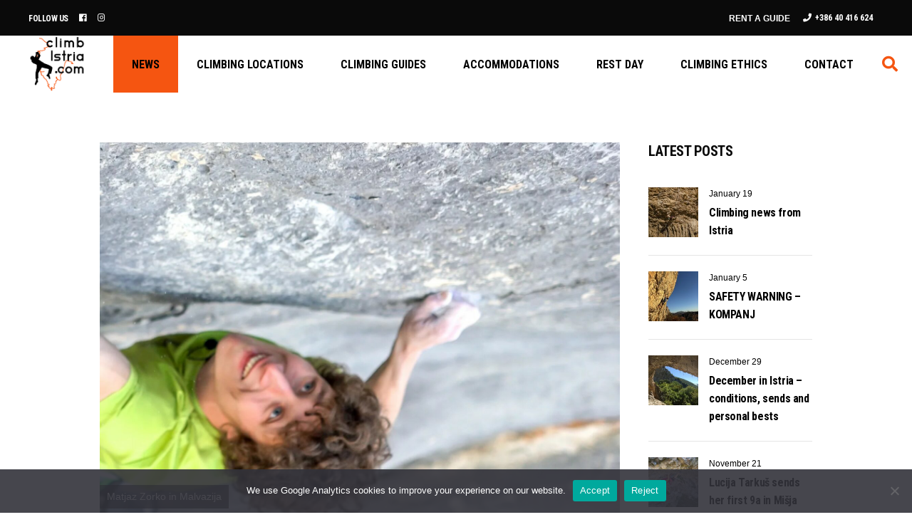

--- FILE ---
content_type: text/html; charset=UTF-8
request_url: https://climbistria.com/notable-ascents-in-istrias-climbing-scene/
body_size: 17196
content:
<!DOCTYPE html>
<html lang="en-US">
<head>
	
		<meta charset="UTF-8"/>
		<link rel="profile" href="http://gmpg.org/xfn/11"/>
		
				<meta name="viewport" content="width=device-width,initial-scale=1,user-scalable=yes">
		<meta name='robots' content='index, follow, max-image-preview:large, max-snippet:-1, max-video-preview:-1' />

	<!-- This site is optimized with the Yoast SEO plugin v20.12 - https://yoast.com/wordpress/plugins/seo/ -->
	<title>Notable ascents in Istria&#039;s climbing scene - Climb Istria</title>
	<meta name="description" content="Matjaž Zorko is a Slovenian climber who made the 4th ascent of the difficult Malvazija (8c+) route in Dvigrad, in Croatian part of Istria." />
	<link rel="canonical" href="https://climbistria.com/notable-ascents-in-istrias-climbing-scene/" />
	<meta property="og:locale" content="en_US" />
	<meta property="og:type" content="article" />
	<meta property="og:title" content="Notable ascents in Istria&#039;s climbing scene - Climb Istria" />
	<meta property="og:description" content="Matjaž Zorko is a Slovenian climber who made the 4th ascent of the difficult Malvazija (8c+) route in Dvigrad, in Croatian part of Istria." />
	<meta property="og:url" content="https://climbistria.com/notable-ascents-in-istrias-climbing-scene/" />
	<meta property="og:site_name" content="Climb Istria" />
	<meta property="article:author" content="https://www.facebook.com/climbistria" />
	<meta property="article:published_time" content="2023-03-22T11:04:41+00:00" />
	<meta property="article:modified_time" content="2023-06-13T08:00:06+00:00" />
	<meta property="og:image" content="https://climbistria.com/wp-content/uploads/2023/04/Matjaz-Zorko.jpg" />
	<meta property="og:image:width" content="2000" />
	<meta property="og:image:height" content="1500" />
	<meta property="og:image:type" content="image/jpeg" />
	<meta name="author" content="Klemen Vodlan" />
	<meta name="twitter:label1" content="Written by" />
	<meta name="twitter:data1" content="Klemen Vodlan" />
	<meta name="twitter:label2" content="Est. reading time" />
	<meta name="twitter:data2" content="2 minutes" />
	<script type="application/ld+json" class="yoast-schema-graph">{"@context":"https://schema.org","@graph":[{"@type":"WebPage","@id":"https://climbistria.com/notable-ascents-in-istrias-climbing-scene/","url":"https://climbistria.com/notable-ascents-in-istrias-climbing-scene/","name":"Notable ascents in Istria's climbing scene - Climb Istria","isPartOf":{"@id":"https://climbistria.com/#website"},"primaryImageOfPage":{"@id":"https://climbistria.com/notable-ascents-in-istrias-climbing-scene/#primaryimage"},"image":{"@id":"https://climbistria.com/notable-ascents-in-istrias-climbing-scene/#primaryimage"},"thumbnailUrl":"https://climbistria.com/wp-content/uploads/2023/04/Matjaz-Zorko.jpg","datePublished":"2023-03-22T11:04:41+00:00","dateModified":"2023-06-13T08:00:06+00:00","author":{"@id":"https://climbistria.com/#/schema/person/001b09e6883fcc49596fe68ce0f1101a"},"description":"Matjaž Zorko is a Slovenian climber who made the 4th ascent of the difficult Malvazija (8c+) route in Dvigrad, in Croatian part of Istria.","breadcrumb":{"@id":"https://climbistria.com/notable-ascents-in-istrias-climbing-scene/#breadcrumb"},"inLanguage":"en-US","potentialAction":[{"@type":"ReadAction","target":["https://climbistria.com/notable-ascents-in-istrias-climbing-scene/"]}]},{"@type":"ImageObject","inLanguage":"en-US","@id":"https://climbistria.com/notable-ascents-in-istrias-climbing-scene/#primaryimage","url":"https://climbistria.com/wp-content/uploads/2023/04/Matjaz-Zorko.jpg","contentUrl":"https://climbistria.com/wp-content/uploads/2023/04/Matjaz-Zorko.jpg","width":2000,"height":1500,"caption":"Matjaz Zorko in Malvazija"},{"@type":"BreadcrumbList","@id":"https://climbistria.com/notable-ascents-in-istrias-climbing-scene/#breadcrumb","itemListElement":[{"@type":"ListItem","position":1,"name":"Home","item":"https://climbistria.com/"},{"@type":"ListItem","position":2,"name":"Notable ascents in Istria&#8217;s climbing scene"}]},{"@type":"WebSite","@id":"https://climbistria.com/#website","url":"https://climbistria.com/","name":"Climb Istria","description":"One of the best regions in the world for sport climbing is for sure Istria: Slovenia, Croatia and Italy due to the best climate and perfect rocks!","potentialAction":[{"@type":"SearchAction","target":{"@type":"EntryPoint","urlTemplate":"https://climbistria.com/?s={search_term_string}"},"query-input":"required name=search_term_string"}],"inLanguage":"en-US"},{"@type":"Person","@id":"https://climbistria.com/#/schema/person/001b09e6883fcc49596fe68ce0f1101a","name":"Klemen Vodlan","description":"An Istria based climber with more than 30 years of climbing experience. Working as a climbing guide and a local climber to all of the areas.","sameAs":["http://www.climbistria.com","https://www.facebook.com/climbistria","https://www.instagram.com/climbistria/"],"url":"https://climbistria.com/author/klemenv/"}]}</script>
	<!-- / Yoast SEO plugin. -->


<link rel='dns-prefetch' href='//fonts.googleapis.com' />
<link rel="alternate" type="application/rss+xml" title="Climb Istria &raquo; Feed" href="https://climbistria.com/feed/" />
<link rel="alternate" type="application/rss+xml" title="Climb Istria &raquo; Comments Feed" href="https://climbistria.com/comments/feed/" />
<script type="text/javascript">
/* <![CDATA[ */
window._wpemojiSettings = {"baseUrl":"https:\/\/s.w.org\/images\/core\/emoji\/15.0.3\/72x72\/","ext":".png","svgUrl":"https:\/\/s.w.org\/images\/core\/emoji\/15.0.3\/svg\/","svgExt":".svg","source":{"concatemoji":"https:\/\/climbistria.com\/wp-includes\/js\/wp-emoji-release.min.js?ver=6.6.1"}};
/*! This file is auto-generated */
!function(i,n){var o,s,e;function c(e){try{var t={supportTests:e,timestamp:(new Date).valueOf()};sessionStorage.setItem(o,JSON.stringify(t))}catch(e){}}function p(e,t,n){e.clearRect(0,0,e.canvas.width,e.canvas.height),e.fillText(t,0,0);var t=new Uint32Array(e.getImageData(0,0,e.canvas.width,e.canvas.height).data),r=(e.clearRect(0,0,e.canvas.width,e.canvas.height),e.fillText(n,0,0),new Uint32Array(e.getImageData(0,0,e.canvas.width,e.canvas.height).data));return t.every(function(e,t){return e===r[t]})}function u(e,t,n){switch(t){case"flag":return n(e,"\ud83c\udff3\ufe0f\u200d\u26a7\ufe0f","\ud83c\udff3\ufe0f\u200b\u26a7\ufe0f")?!1:!n(e,"\ud83c\uddfa\ud83c\uddf3","\ud83c\uddfa\u200b\ud83c\uddf3")&&!n(e,"\ud83c\udff4\udb40\udc67\udb40\udc62\udb40\udc65\udb40\udc6e\udb40\udc67\udb40\udc7f","\ud83c\udff4\u200b\udb40\udc67\u200b\udb40\udc62\u200b\udb40\udc65\u200b\udb40\udc6e\u200b\udb40\udc67\u200b\udb40\udc7f");case"emoji":return!n(e,"\ud83d\udc26\u200d\u2b1b","\ud83d\udc26\u200b\u2b1b")}return!1}function f(e,t,n){var r="undefined"!=typeof WorkerGlobalScope&&self instanceof WorkerGlobalScope?new OffscreenCanvas(300,150):i.createElement("canvas"),a=r.getContext("2d",{willReadFrequently:!0}),o=(a.textBaseline="top",a.font="600 32px Arial",{});return e.forEach(function(e){o[e]=t(a,e,n)}),o}function t(e){var t=i.createElement("script");t.src=e,t.defer=!0,i.head.appendChild(t)}"undefined"!=typeof Promise&&(o="wpEmojiSettingsSupports",s=["flag","emoji"],n.supports={everything:!0,everythingExceptFlag:!0},e=new Promise(function(e){i.addEventListener("DOMContentLoaded",e,{once:!0})}),new Promise(function(t){var n=function(){try{var e=JSON.parse(sessionStorage.getItem(o));if("object"==typeof e&&"number"==typeof e.timestamp&&(new Date).valueOf()<e.timestamp+604800&&"object"==typeof e.supportTests)return e.supportTests}catch(e){}return null}();if(!n){if("undefined"!=typeof Worker&&"undefined"!=typeof OffscreenCanvas&&"undefined"!=typeof URL&&URL.createObjectURL&&"undefined"!=typeof Blob)try{var e="postMessage("+f.toString()+"("+[JSON.stringify(s),u.toString(),p.toString()].join(",")+"));",r=new Blob([e],{type:"text/javascript"}),a=new Worker(URL.createObjectURL(r),{name:"wpTestEmojiSupports"});return void(a.onmessage=function(e){c(n=e.data),a.terminate(),t(n)})}catch(e){}c(n=f(s,u,p))}t(n)}).then(function(e){for(var t in e)n.supports[t]=e[t],n.supports.everything=n.supports.everything&&n.supports[t],"flag"!==t&&(n.supports.everythingExceptFlag=n.supports.everythingExceptFlag&&n.supports[t]);n.supports.everythingExceptFlag=n.supports.everythingExceptFlag&&!n.supports.flag,n.DOMReady=!1,n.readyCallback=function(){n.DOMReady=!0}}).then(function(){return e}).then(function(){var e;n.supports.everything||(n.readyCallback(),(e=n.source||{}).concatemoji?t(e.concatemoji):e.wpemoji&&e.twemoji&&(t(e.twemoji),t(e.wpemoji)))}))}((window,document),window._wpemojiSettings);
/* ]]> */
</script>
<style id='wp-emoji-styles-inline-css' type='text/css'>

	img.wp-smiley, img.emoji {
		display: inline !important;
		border: none !important;
		box-shadow: none !important;
		height: 1em !important;
		width: 1em !important;
		margin: 0 0.07em !important;
		vertical-align: -0.1em !important;
		background: none !important;
		padding: 0 !important;
	}
</style>
<link rel='stylesheet' id='wp-block-library-css' href='https://climbistria.com/wp-includes/css/dist/block-library/style.min.css?ver=6.6.1' type='text/css' media='all' />
<style id='classic-theme-styles-inline-css' type='text/css'>
/*! This file is auto-generated */
.wp-block-button__link{color:#fff;background-color:#32373c;border-radius:9999px;box-shadow:none;text-decoration:none;padding:calc(.667em + 2px) calc(1.333em + 2px);font-size:1.125em}.wp-block-file__button{background:#32373c;color:#fff;text-decoration:none}
</style>
<style id='global-styles-inline-css' type='text/css'>
:root{--wp--preset--aspect-ratio--square: 1;--wp--preset--aspect-ratio--4-3: 4/3;--wp--preset--aspect-ratio--3-4: 3/4;--wp--preset--aspect-ratio--3-2: 3/2;--wp--preset--aspect-ratio--2-3: 2/3;--wp--preset--aspect-ratio--16-9: 16/9;--wp--preset--aspect-ratio--9-16: 9/16;--wp--preset--color--black: #000000;--wp--preset--color--cyan-bluish-gray: #abb8c3;--wp--preset--color--white: #ffffff;--wp--preset--color--pale-pink: #f78da7;--wp--preset--color--vivid-red: #cf2e2e;--wp--preset--color--luminous-vivid-orange: #ff6900;--wp--preset--color--luminous-vivid-amber: #fcb900;--wp--preset--color--light-green-cyan: #7bdcb5;--wp--preset--color--vivid-green-cyan: #00d084;--wp--preset--color--pale-cyan-blue: #8ed1fc;--wp--preset--color--vivid-cyan-blue: #0693e3;--wp--preset--color--vivid-purple: #9b51e0;--wp--preset--gradient--vivid-cyan-blue-to-vivid-purple: linear-gradient(135deg,rgba(6,147,227,1) 0%,rgb(155,81,224) 100%);--wp--preset--gradient--light-green-cyan-to-vivid-green-cyan: linear-gradient(135deg,rgb(122,220,180) 0%,rgb(0,208,130) 100%);--wp--preset--gradient--luminous-vivid-amber-to-luminous-vivid-orange: linear-gradient(135deg,rgba(252,185,0,1) 0%,rgba(255,105,0,1) 100%);--wp--preset--gradient--luminous-vivid-orange-to-vivid-red: linear-gradient(135deg,rgba(255,105,0,1) 0%,rgb(207,46,46) 100%);--wp--preset--gradient--very-light-gray-to-cyan-bluish-gray: linear-gradient(135deg,rgb(238,238,238) 0%,rgb(169,184,195) 100%);--wp--preset--gradient--cool-to-warm-spectrum: linear-gradient(135deg,rgb(74,234,220) 0%,rgb(151,120,209) 20%,rgb(207,42,186) 40%,rgb(238,44,130) 60%,rgb(251,105,98) 80%,rgb(254,248,76) 100%);--wp--preset--gradient--blush-light-purple: linear-gradient(135deg,rgb(255,206,236) 0%,rgb(152,150,240) 100%);--wp--preset--gradient--blush-bordeaux: linear-gradient(135deg,rgb(254,205,165) 0%,rgb(254,45,45) 50%,rgb(107,0,62) 100%);--wp--preset--gradient--luminous-dusk: linear-gradient(135deg,rgb(255,203,112) 0%,rgb(199,81,192) 50%,rgb(65,88,208) 100%);--wp--preset--gradient--pale-ocean: linear-gradient(135deg,rgb(255,245,203) 0%,rgb(182,227,212) 50%,rgb(51,167,181) 100%);--wp--preset--gradient--electric-grass: linear-gradient(135deg,rgb(202,248,128) 0%,rgb(113,206,126) 100%);--wp--preset--gradient--midnight: linear-gradient(135deg,rgb(2,3,129) 0%,rgb(40,116,252) 100%);--wp--preset--font-size--small: 13px;--wp--preset--font-size--medium: 20px;--wp--preset--font-size--large: 36px;--wp--preset--font-size--x-large: 42px;--wp--preset--spacing--20: 0.44rem;--wp--preset--spacing--30: 0.67rem;--wp--preset--spacing--40: 1rem;--wp--preset--spacing--50: 1.5rem;--wp--preset--spacing--60: 2.25rem;--wp--preset--spacing--70: 3.38rem;--wp--preset--spacing--80: 5.06rem;--wp--preset--shadow--natural: 6px 6px 9px rgba(0, 0, 0, 0.2);--wp--preset--shadow--deep: 12px 12px 50px rgba(0, 0, 0, 0.4);--wp--preset--shadow--sharp: 6px 6px 0px rgba(0, 0, 0, 0.2);--wp--preset--shadow--outlined: 6px 6px 0px -3px rgba(255, 255, 255, 1), 6px 6px rgba(0, 0, 0, 1);--wp--preset--shadow--crisp: 6px 6px 0px rgba(0, 0, 0, 1);}:where(.is-layout-flex){gap: 0.5em;}:where(.is-layout-grid){gap: 0.5em;}body .is-layout-flex{display: flex;}.is-layout-flex{flex-wrap: wrap;align-items: center;}.is-layout-flex > :is(*, div){margin: 0;}body .is-layout-grid{display: grid;}.is-layout-grid > :is(*, div){margin: 0;}:where(.wp-block-columns.is-layout-flex){gap: 2em;}:where(.wp-block-columns.is-layout-grid){gap: 2em;}:where(.wp-block-post-template.is-layout-flex){gap: 1.25em;}:where(.wp-block-post-template.is-layout-grid){gap: 1.25em;}.has-black-color{color: var(--wp--preset--color--black) !important;}.has-cyan-bluish-gray-color{color: var(--wp--preset--color--cyan-bluish-gray) !important;}.has-white-color{color: var(--wp--preset--color--white) !important;}.has-pale-pink-color{color: var(--wp--preset--color--pale-pink) !important;}.has-vivid-red-color{color: var(--wp--preset--color--vivid-red) !important;}.has-luminous-vivid-orange-color{color: var(--wp--preset--color--luminous-vivid-orange) !important;}.has-luminous-vivid-amber-color{color: var(--wp--preset--color--luminous-vivid-amber) !important;}.has-light-green-cyan-color{color: var(--wp--preset--color--light-green-cyan) !important;}.has-vivid-green-cyan-color{color: var(--wp--preset--color--vivid-green-cyan) !important;}.has-pale-cyan-blue-color{color: var(--wp--preset--color--pale-cyan-blue) !important;}.has-vivid-cyan-blue-color{color: var(--wp--preset--color--vivid-cyan-blue) !important;}.has-vivid-purple-color{color: var(--wp--preset--color--vivid-purple) !important;}.has-black-background-color{background-color: var(--wp--preset--color--black) !important;}.has-cyan-bluish-gray-background-color{background-color: var(--wp--preset--color--cyan-bluish-gray) !important;}.has-white-background-color{background-color: var(--wp--preset--color--white) !important;}.has-pale-pink-background-color{background-color: var(--wp--preset--color--pale-pink) !important;}.has-vivid-red-background-color{background-color: var(--wp--preset--color--vivid-red) !important;}.has-luminous-vivid-orange-background-color{background-color: var(--wp--preset--color--luminous-vivid-orange) !important;}.has-luminous-vivid-amber-background-color{background-color: var(--wp--preset--color--luminous-vivid-amber) !important;}.has-light-green-cyan-background-color{background-color: var(--wp--preset--color--light-green-cyan) !important;}.has-vivid-green-cyan-background-color{background-color: var(--wp--preset--color--vivid-green-cyan) !important;}.has-pale-cyan-blue-background-color{background-color: var(--wp--preset--color--pale-cyan-blue) !important;}.has-vivid-cyan-blue-background-color{background-color: var(--wp--preset--color--vivid-cyan-blue) !important;}.has-vivid-purple-background-color{background-color: var(--wp--preset--color--vivid-purple) !important;}.has-black-border-color{border-color: var(--wp--preset--color--black) !important;}.has-cyan-bluish-gray-border-color{border-color: var(--wp--preset--color--cyan-bluish-gray) !important;}.has-white-border-color{border-color: var(--wp--preset--color--white) !important;}.has-pale-pink-border-color{border-color: var(--wp--preset--color--pale-pink) !important;}.has-vivid-red-border-color{border-color: var(--wp--preset--color--vivid-red) !important;}.has-luminous-vivid-orange-border-color{border-color: var(--wp--preset--color--luminous-vivid-orange) !important;}.has-luminous-vivid-amber-border-color{border-color: var(--wp--preset--color--luminous-vivid-amber) !important;}.has-light-green-cyan-border-color{border-color: var(--wp--preset--color--light-green-cyan) !important;}.has-vivid-green-cyan-border-color{border-color: var(--wp--preset--color--vivid-green-cyan) !important;}.has-pale-cyan-blue-border-color{border-color: var(--wp--preset--color--pale-cyan-blue) !important;}.has-vivid-cyan-blue-border-color{border-color: var(--wp--preset--color--vivid-cyan-blue) !important;}.has-vivid-purple-border-color{border-color: var(--wp--preset--color--vivid-purple) !important;}.has-vivid-cyan-blue-to-vivid-purple-gradient-background{background: var(--wp--preset--gradient--vivid-cyan-blue-to-vivid-purple) !important;}.has-light-green-cyan-to-vivid-green-cyan-gradient-background{background: var(--wp--preset--gradient--light-green-cyan-to-vivid-green-cyan) !important;}.has-luminous-vivid-amber-to-luminous-vivid-orange-gradient-background{background: var(--wp--preset--gradient--luminous-vivid-amber-to-luminous-vivid-orange) !important;}.has-luminous-vivid-orange-to-vivid-red-gradient-background{background: var(--wp--preset--gradient--luminous-vivid-orange-to-vivid-red) !important;}.has-very-light-gray-to-cyan-bluish-gray-gradient-background{background: var(--wp--preset--gradient--very-light-gray-to-cyan-bluish-gray) !important;}.has-cool-to-warm-spectrum-gradient-background{background: var(--wp--preset--gradient--cool-to-warm-spectrum) !important;}.has-blush-light-purple-gradient-background{background: var(--wp--preset--gradient--blush-light-purple) !important;}.has-blush-bordeaux-gradient-background{background: var(--wp--preset--gradient--blush-bordeaux) !important;}.has-luminous-dusk-gradient-background{background: var(--wp--preset--gradient--luminous-dusk) !important;}.has-pale-ocean-gradient-background{background: var(--wp--preset--gradient--pale-ocean) !important;}.has-electric-grass-gradient-background{background: var(--wp--preset--gradient--electric-grass) !important;}.has-midnight-gradient-background{background: var(--wp--preset--gradient--midnight) !important;}.has-small-font-size{font-size: var(--wp--preset--font-size--small) !important;}.has-medium-font-size{font-size: var(--wp--preset--font-size--medium) !important;}.has-large-font-size{font-size: var(--wp--preset--font-size--large) !important;}.has-x-large-font-size{font-size: var(--wp--preset--font-size--x-large) !important;}
:where(.wp-block-post-template.is-layout-flex){gap: 1.25em;}:where(.wp-block-post-template.is-layout-grid){gap: 1.25em;}
:where(.wp-block-columns.is-layout-flex){gap: 2em;}:where(.wp-block-columns.is-layout-grid){gap: 2em;}
:root :where(.wp-block-pullquote){font-size: 1.5em;line-height: 1.6;}
</style>
<link rel='stylesheet' id='contact-form-7-css' href='https://climbistria.com/wp-content/plugins/contact-form-7/includes/css/styles.css?ver=5.7.7' type='text/css' media='all' />
<link rel='stylesheet' id='cookie-notice-front-css' href='https://climbistria.com/wp-content/plugins/cookie-notice/css/front.min.css?ver=2.4.18' type='text/css' media='all' />
<link rel='stylesheet' id='xtrail-select-default-style-css' href='https://climbistria.com/wp-content/themes/xtrail/style.css?ver=6.6.1' type='text/css' media='all' />
<link rel='stylesheet' id='xtrail-select-child-style-css' href='https://climbistria.com/wp-content/themes/xtrail-istria/style.css?ver=6.6.1' type='text/css' media='all' />
<link rel='stylesheet' id='xtrail-select-modules-css' href='https://climbistria.com/wp-content/themes/xtrail/assets/css/modules.min.css?ver=6.6.1' type='text/css' media='all' />
<link rel='stylesheet' id='qodef-font_awesome-css' href='https://climbistria.com/wp-content/themes/xtrail/framework/lib/icons-pack/font-awesome/css/fontawesome-all.min.css?ver=6.6.1' type='text/css' media='all' />
<link rel='stylesheet' id='mediaelement-css' href='https://climbistria.com/wp-includes/js/mediaelement/mediaelementplayer-legacy.min.css?ver=4.2.17' type='text/css' media='all' />
<link rel='stylesheet' id='wp-mediaelement-css' href='https://climbistria.com/wp-includes/js/mediaelement/wp-mediaelement.min.css?ver=6.6.1' type='text/css' media='all' />
<link rel='stylesheet' id='xtrail-select-style-dynamic-css' href='https://climbistria.com/wp-content/themes/xtrail/assets/css/style_dynamic.css?ver=1686644397' type='text/css' media='all' />
<link rel='stylesheet' id='xtrail-select-modules-responsive-css' href='https://climbistria.com/wp-content/themes/xtrail/assets/css/modules-responsive.min.css?ver=6.6.1' type='text/css' media='all' />
<link rel='stylesheet' id='xtrail-select-style-dynamic-responsive-css' href='https://climbistria.com/wp-content/themes/xtrail/assets/css/style_dynamic_responsive.css?ver=1686644397' type='text/css' media='all' />
<link rel='stylesheet' id='xtrail-select-google-fonts-css' href='https://fonts.googleapis.com/css?family=Lora%3A300%2C400%2C700%7CRoboto+Condensed%3A300%2C400%2C700%7CMr+Dafoe%3A300%2C400%2C700&#038;subset=latin-ext&#038;ver=1.0.0' type='text/css' media='all' />
<script type="text/javascript" id="cookie-notice-front-js-before">
/* <![CDATA[ */
var cnArgs = {"ajaxUrl":"https:\/\/climbistria.com\/wp-admin\/admin-ajax.php","nonce":"419451bac8","hideEffect":"fade","position":"bottom","onScroll":false,"onScrollOffset":100,"onClick":false,"cookieName":"cookie_notice_accepted","cookieTime":7862400,"cookieTimeRejected":7862400,"globalCookie":false,"redirection":false,"cache":false,"revokeCookies":false,"revokeCookiesOpt":"automatic"};
/* ]]> */
</script>
<script type="text/javascript" src="https://climbistria.com/wp-content/plugins/cookie-notice/js/front.min.js?ver=2.4.18" id="cookie-notice-front-js"></script>
<script type="text/javascript" src="https://climbistria.com/wp-includes/js/jquery/jquery.min.js?ver=3.7.1" id="jquery-core-js"></script>
<script type="text/javascript" src="https://climbistria.com/wp-includes/js/jquery/jquery-migrate.min.js?ver=3.4.1" id="jquery-migrate-js"></script>
<link rel="https://api.w.org/" href="https://climbistria.com/wp-json/" /><link rel="alternate" title="JSON" type="application/json" href="https://climbistria.com/wp-json/wp/v2/posts/5392" /><link rel="EditURI" type="application/rsd+xml" title="RSD" href="https://climbistria.com/xmlrpc.php?rsd" />
<meta name="generator" content="WordPress 6.6.1" />
<link rel='shortlink' href='https://climbistria.com/?p=5392' />
<link rel="alternate" title="oEmbed (JSON)" type="application/json+oembed" href="https://climbistria.com/wp-json/oembed/1.0/embed?url=https%3A%2F%2Fclimbistria.com%2Fnotable-ascents-in-istrias-climbing-scene%2F" />
<link rel="alternate" title="oEmbed (XML)" type="text/xml+oembed" href="https://climbistria.com/wp-json/oembed/1.0/embed?url=https%3A%2F%2Fclimbistria.com%2Fnotable-ascents-in-istrias-climbing-scene%2F&#038;format=xml" />
<meta name="cdp-version" content="1.4.8" /><meta name="generator" content="Powered by WPBakery Page Builder - drag and drop page builder for WordPress."/>
<meta name="generator" content="Powered by Slider Revolution 6.5.18 - responsive, Mobile-Friendly Slider Plugin for WordPress with comfortable drag and drop interface." />
<link rel="icon" href="https://climbistria.com/wp-content/uploads/2015/11/apple-icon-180x180-53x53.png" sizes="32x32" />
<link rel="icon" href="https://climbistria.com/wp-content/uploads/2015/11/apple-icon-180x180.png" sizes="192x192" />
<link rel="apple-touch-icon" href="https://climbistria.com/wp-content/uploads/2015/11/apple-icon-180x180.png" />
<meta name="msapplication-TileImage" content="https://climbistria.com/wp-content/uploads/2015/11/apple-icon-180x180.png" />
<script>function setREVStartSize(e){
			//window.requestAnimationFrame(function() {
				window.RSIW = window.RSIW===undefined ? window.innerWidth : window.RSIW;
				window.RSIH = window.RSIH===undefined ? window.innerHeight : window.RSIH;
				try {
					var pw = document.getElementById(e.c).parentNode.offsetWidth,
						newh;
					pw = pw===0 || isNaN(pw) ? window.RSIW : pw;
					e.tabw = e.tabw===undefined ? 0 : parseInt(e.tabw);
					e.thumbw = e.thumbw===undefined ? 0 : parseInt(e.thumbw);
					e.tabh = e.tabh===undefined ? 0 : parseInt(e.tabh);
					e.thumbh = e.thumbh===undefined ? 0 : parseInt(e.thumbh);
					e.tabhide = e.tabhide===undefined ? 0 : parseInt(e.tabhide);
					e.thumbhide = e.thumbhide===undefined ? 0 : parseInt(e.thumbhide);
					e.mh = e.mh===undefined || e.mh=="" || e.mh==="auto" ? 0 : parseInt(e.mh,0);
					if(e.layout==="fullscreen" || e.l==="fullscreen")
						newh = Math.max(e.mh,window.RSIH);
					else{
						e.gw = Array.isArray(e.gw) ? e.gw : [e.gw];
						for (var i in e.rl) if (e.gw[i]===undefined || e.gw[i]===0) e.gw[i] = e.gw[i-1];
						e.gh = e.el===undefined || e.el==="" || (Array.isArray(e.el) && e.el.length==0)? e.gh : e.el;
						e.gh = Array.isArray(e.gh) ? e.gh : [e.gh];
						for (var i in e.rl) if (e.gh[i]===undefined || e.gh[i]===0) e.gh[i] = e.gh[i-1];
											
						var nl = new Array(e.rl.length),
							ix = 0,
							sl;
						e.tabw = e.tabhide>=pw ? 0 : e.tabw;
						e.thumbw = e.thumbhide>=pw ? 0 : e.thumbw;
						e.tabh = e.tabhide>=pw ? 0 : e.tabh;
						e.thumbh = e.thumbhide>=pw ? 0 : e.thumbh;
						for (var i in e.rl) nl[i] = e.rl[i]<window.RSIW ? 0 : e.rl[i];
						sl = nl[0];
						for (var i in nl) if (sl>nl[i] && nl[i]>0) { sl = nl[i]; ix=i;}
						var m = pw>(e.gw[ix]+e.tabw+e.thumbw) ? 1 : (pw-(e.tabw+e.thumbw)) / (e.gw[ix]);
						newh =  (e.gh[ix] * m) + (e.tabh + e.thumbh);
					}
					var el = document.getElementById(e.c);
					if (el!==null && el) el.style.height = newh+"px";
					el = document.getElementById(e.c+"_wrapper");
					if (el!==null && el) {
						el.style.height = newh+"px";
						el.style.display = "block";
					}
				} catch(e){
					console.log("Failure at Presize of Slider:" + e)
				}
			//});
		  };</script>
<noscript><style> .wpb_animate_when_almost_visible { opacity: 1; }</style></noscript></head>
<body class="post-template-default single single-post postid-5392 single-format-standard cookies-not-set xtrail-core-1.2 xtrail istria-child-ver-1.0.0 xtrail-ver-1.3 qodef-grid-1300 qodef-empty-google-api qodef-wide-dropdown-menu-content-in-grid qodef-fixed-on-scroll qodef-dropdown-animate-height qodef-header-standard qodef-menu-area-shadow-disable qodef-menu-area-in-grid-shadow-disable qodef-menu-area-border-disable qodef-menu-area-in-grid-border-disable qodef-logo-area-border-disable qodef-logo-area-in-grid-border-disable qodef-header-vertical-shadow-disable qodef-header-vertical-border-disable qodef-default-mobile-header qodef-sticky-up-mobile-header qodef-header-top-enabled qodef-search-covers-header wpb-js-composer js-comp-ver-6.8.0 vc_responsive" itemscope itemtype="http://schema.org/WebPage">
    <div class="qodef-wrapper">
        <div class="qodef-wrapper-inner">
            	
		
	<div class="qodef-top-bar">
				
						
			<div class="qodef-vertical-align-containers">
				<div class="qodef-position-left"><!--
				 --><div class="qodef-position-left-inner">
													<div id="block-3" class="widget widget_block qodef-top-bar-widget">
<h5 class="wp-block-heading"><a style="color: #fff; font-size: 12px;">Follow us</a></h5>
</div>			<a class="qodef-social-icon-widget-holder qodef-icon-has-hover" data-hover-color="#fed620" style="color: #ffffff;;margin: 0px 15px;" href="https://www.facebook.com/climbistria" target="_blank">
				<span class="qodef-social-icon-widget fab fa-facebook      "></span>			</a>
						<a class="qodef-social-icon-widget-holder qodef-icon-has-hover" data-hover-color="#fed620" style="color: #ffffff;;margin: 0px 15px 0px 0px;" href="https://www.instagram.com/climbistria/" target="_self">
				<span class="qodef-social-icon-widget fab fa-instagram      "></span>			</a>
														</div>
				</div>
				<div class="qodef-position-right"><!--
				 --><div class="qodef-position-right-inner">
													<div id="block-29" class="widget widget_block widget_text qodef-top-bar-widget">
<p><a href="/climbing-guide/" data-type="URL">Rent a guide</a></p>
</div>			
			<a class="qodef-icon-widget-holder qodef-icon-has-hover" data-hover-color="#f55511" href="tel:0038640416624" target="_self" style="margin: 0 15px 0 0">
				<span class="qodef-icon-element fa fa-phone" style="color: #ffffff"></span>				<span class="qodef-icon-text " style="color: #ffffff">+386 40 416 624</span>			</a>
														</div>
				</div>
			</div>
				
				
			</div>
	
	
<header class="qodef-page-header">
		
			<div class="qodef-fixed-wrapper">
				
	<div class="qodef-menu-area qodef-menu-right">
				
						
			<div class="qodef-vertical-align-containers">
				<div class="qodef-position-left"><!--
				 --><div class="qodef-position-left-inner">
						
	
	<div class="qodef-logo-wrapper">
		<a itemprop="url" href="https://climbistria.com/" style="height: 90px;">
			<img itemprop="image" class="qodef-normal-logo" src="https://climbistria.com/wp-content/uploads/2023/02/climbistria-logo-transparent-black.png" width="180" height="180"  alt="logo"/>
			<img itemprop="image" class="qodef-dark-logo" src="https://climbistria.com/wp-content/uploads/2023/02/climbistria-logo-transparent-white.png" width="180" height="180"  alt="dark logo"/>			<img itemprop="image" class="qodef-light-logo" src="https://climbistria.com/wp-content/uploads/2023/02/climbistria-logo-transparent-black.png" width="180" height="180"  alt="light logo"/>		</a>
	</div>

											</div>
				</div>
								<div class="qodef-position-right"><!--
				 --><div class="qodef-position-right-inner">
														
	<nav class="qodef-main-menu qodef-drop-down qodef-default-nav">
		<ul id="menu-menu-1" class="clearfix"><li id="nav-menu-item-4848" class="menu-item menu-item-type-post_type menu-item-object-page  narrow"><a href="https://climbistria.com/news/" class=""><span class="item_outer"><span class="item_text">News</span></span></a></li>
<li id="nav-menu-item-55" class="menu-item menu-item-type-post_type menu-item-object-page menu-item-has-children  has_sub narrow"><a href="https://climbistria.com/climbing-locations/" class=""><span class="item_outer"><span class="item_text">Climbing locations</span><i class="qodef-menu-arrow fa fa-angle-down"></i></span></a>
<div class="second"><div class="inner"><ul>
	<li id="nav-menu-item-5284" class="menu-item menu-item-type-post_type menu-item-object-page "><a href="https://climbistria.com/climbing-locations/croatia/" class=""><span class="item_outer"><span class="item_text">Croatia</span></span></a></li>
	<li id="nav-menu-item-5285" class="menu-item menu-item-type-post_type menu-item-object-page "><a href="https://climbistria.com/climbing-locations/italy/" class=""><span class="item_outer"><span class="item_text">Italy</span></span></a></li>
	<li id="nav-menu-item-5286" class="menu-item menu-item-type-post_type menu-item-object-page "><a href="https://climbistria.com/climbing-locations/slovenia/" class=""><span class="item_outer"><span class="item_text">Slovenia</span></span></a></li>
</ul></div></div>
</li>
<li id="nav-menu-item-4882" class="menu-item menu-item-type-post_type menu-item-object-page  narrow"><a href="https://climbistria.com/climbing-guide/" class=""><span class="item_outer"><span class="item_text">Climbing guides</span></span></a></li>
<li id="nav-menu-item-13" class="menu-item menu-item-type-post_type menu-item-object-page  narrow"><a href="https://climbistria.com/accommodations/" class=""><span class="item_outer"><span class="item_text">Accommodations</span></span></a></li>
<li id="nav-menu-item-47" class="menu-item menu-item-type-post_type menu-item-object-page menu-item-has-children  has_sub narrow"><a href="https://climbistria.com/rest-day/" class=""><span class="item_outer"><span class="item_text">Rest day</span><i class="qodef-menu-arrow fa fa-angle-down"></i></span></a>
<div class="second"><div class="inner"><ul>
	<li id="nav-menu-item-5468" class="menu-item menu-item-type-post_type menu-item-object-page "><a href="https://climbistria.com/rest-day/croatia/" class=""><span class="item_outer"><span class="item_text">Croatia</span></span></a></li>
	<li id="nav-menu-item-5469" class="menu-item menu-item-type-post_type menu-item-object-page "><a href="https://climbistria.com/rest-day/italy/" class=""><span class="item_outer"><span class="item_text">Italy</span></span></a></li>
	<li id="nav-menu-item-5471" class="menu-item menu-item-type-post_type menu-item-object-page "><a href="https://climbistria.com/rest-day/slovenia/" class=""><span class="item_outer"><span class="item_text">Slovenia</span></span></a></li>
	<li id="nav-menu-item-48" class="menu-item menu-item-type-post_type menu-item-object-page "><a href="https://climbistria.com/food/" class=""><span class="item_outer"><span class="item_text">Food</span></span></a></li>
</ul></div></div>
</li>
<li id="nav-menu-item-5443" class="menu-item menu-item-type-post_type menu-item-object-page  narrow"><a href="https://climbistria.com/climbing-ethics/" class=""><span class="item_outer"><span class="item_text">Climbing ethics</span></span></a></li>
<li id="nav-menu-item-489" class="menu-item menu-item-type-post_type menu-item-object-page  narrow"><a href="https://climbistria.com/about-us/" class=""><span class="item_outer"><span class="item_text">Contact</span></span></a></li>
</ul>	</nav>

															
			<a data-hover-color="#f55511" style="color: #f55511;" class="qodef-search-opener qodef-icon-has-hover qodef-search-opener-icon-pack" href="javascript:void(0)">
	            <span class="qodef-search-opener-wrapper" style="padding: 0px 20px 0 15px;">
		            <i class="qodef-icon-font-awesome fa fa-search " ></i>		            	            </span>
			</a>
							</div>
				</div>
			</div>
			
			</div>
			
			</div>
		
		
	<form action="https://climbistria.com/" class="qodef-search-cover" method="get">
		<div class="qodef-container">
		<div class="qodef-container-inner clearfix">
				<div class="qodef-form-holder-outer">
				<div class="qodef-form-holder">
					<div class="qodef-form-holder-inner">
                        <svg version="1.1" xmlns="http://www.w3.org/2000/svg" xmlns:xlink="http://www.w3.org/1999/xlink" x="0px" y="0px"
                             viewBox="0 0 250 242" enable-background="new 0 0 250 242" xml:space="preserve">
                            <path fill="none" stroke="#FED620" stroke-width="19" stroke-linecap="round" stroke-linejoin="round" stroke-miterlimit="10" d="
	                        M199,105.5c0,51.6-41.9,93.5-93.5,93.5C53.9,199,12,157.2,12,105.5C12,53.9,53.9,12,105.5,12C157.2,12,199,53.9,199,105.5z"/>
                            <line fill="none" stroke="#FED620" stroke-width="19" stroke-linecap="round" stroke-linejoin="round" stroke-miterlimit="10" x1="176.9" y1="173.5" x2="235.1" y2="224.6"/>
                        </svg>
						<input type="text" placeholder="Type Your Search..." name="s" class="qodef_search_field" autocomplete="off" required />
					</div>
                </div>
                <a class="qodef-search-close" href="#">
                    <span class="qodef-hm-lines">
                        <span class="qodef-hm-line qodef-line-1"></span>
                        <span class="qodef-hm-line qodef-line-2"></span>
                        <span class="qodef-hm-line qodef-line-3"></span>
                    </span>
                </a>
			</div>
			</div>
	</div>
	</form></header>


<header class="qodef-mobile-header">
		
	<div class="qodef-mobile-header-inner">
		<div class="qodef-mobile-header-holder">
			            <div class="qodef-grid">
								<div class="qodef-vertical-align-containers">
					<div class="qodef-vertical-align-containers">
						<div class="qodef-position-left"><!--
						 --><div class="qodef-position-left-inner">
								
<div class="qodef-mobile-logo-wrapper">
	<a itemprop="url" href="https://climbistria.com/" style="height: 90px">
		<img itemprop="image" src="https://climbistria.com/wp-content/uploads/2023/02/climbistria-logo-transparent-black.png" width="180" height="180"  alt="Mobile Logo"/>
	</a>
</div>

							</div>
						</div>
						<div class="qodef-position-right"><!--
						 --><div class="qodef-position-right-inner">
																									<div class="qodef-mobile-menu-opener qodef-mobile-menu-opener-icon-pack">
										<a href="javascript:void(0)">
																						<span class="qodef-mobile-menu-icon">
												<i class="qodef-icon-font-awesome fa fa-bars "></i>											</span>
										</a>
									</div>
															</div>
						</div>
					</div>
				</div>
				            </div>
		    		</div>
		
	<nav class="qodef-mobile-nav" role="navigation" aria-label="Mobile Menu">
		<div class="qodef-grid">
			<ul id="menu-menu-2" class=""><li id="mobile-menu-item-4848" class="menu-item menu-item-type-post_type menu-item-object-page "><a href="https://climbistria.com/news/" class=""><span>News</span></a></li>
<li id="mobile-menu-item-55" class="menu-item menu-item-type-post_type menu-item-object-page menu-item-has-children  has_sub"><a href="https://climbistria.com/climbing-locations/" class=""><span>Climbing locations</span></a><span class="mobile_arrow"><i class="qodef-sub-arrow ion-chevron-right"></i></span>
<ul class="sub_menu">
	<li id="mobile-menu-item-5284" class="menu-item menu-item-type-post_type menu-item-object-page "><a href="https://climbistria.com/climbing-locations/croatia/" class=""><span>Croatia</span></a></li>
	<li id="mobile-menu-item-5285" class="menu-item menu-item-type-post_type menu-item-object-page "><a href="https://climbistria.com/climbing-locations/italy/" class=""><span>Italy</span></a></li>
	<li id="mobile-menu-item-5286" class="menu-item menu-item-type-post_type menu-item-object-page "><a href="https://climbistria.com/climbing-locations/slovenia/" class=""><span>Slovenia</span></a></li>
</ul>
</li>
<li id="mobile-menu-item-4882" class="menu-item menu-item-type-post_type menu-item-object-page "><a href="https://climbistria.com/climbing-guide/" class=""><span>Climbing guides</span></a></li>
<li id="mobile-menu-item-13" class="menu-item menu-item-type-post_type menu-item-object-page "><a href="https://climbistria.com/accommodations/" class=""><span>Accommodations</span></a></li>
<li id="mobile-menu-item-47" class="menu-item menu-item-type-post_type menu-item-object-page menu-item-has-children  has_sub"><a href="https://climbistria.com/rest-day/" class=""><span>Rest day</span></a><span class="mobile_arrow"><i class="qodef-sub-arrow ion-chevron-right"></i></span>
<ul class="sub_menu">
	<li id="mobile-menu-item-5468" class="menu-item menu-item-type-post_type menu-item-object-page "><a href="https://climbistria.com/rest-day/croatia/" class=""><span>Croatia</span></a></li>
	<li id="mobile-menu-item-5469" class="menu-item menu-item-type-post_type menu-item-object-page "><a href="https://climbistria.com/rest-day/italy/" class=""><span>Italy</span></a></li>
	<li id="mobile-menu-item-5471" class="menu-item menu-item-type-post_type menu-item-object-page "><a href="https://climbistria.com/rest-day/slovenia/" class=""><span>Slovenia</span></a></li>
	<li id="mobile-menu-item-48" class="menu-item menu-item-type-post_type menu-item-object-page "><a href="https://climbistria.com/food/" class=""><span>Food</span></a></li>
</ul>
</li>
<li id="mobile-menu-item-5443" class="menu-item menu-item-type-post_type menu-item-object-page "><a href="https://climbistria.com/climbing-ethics/" class=""><span>Climbing ethics</span></a></li>
<li id="mobile-menu-item-489" class="menu-item menu-item-type-post_type menu-item-object-page "><a href="https://climbistria.com/about-us/" class=""><span>Contact</span></a></li>
</ul>		</div>
	</nav>

	</div>
	
	<form action="https://climbistria.com/" class="qodef-search-cover" method="get">
		<div class="qodef-container">
		<div class="qodef-container-inner clearfix">
				<div class="qodef-form-holder-outer">
				<div class="qodef-form-holder">
					<div class="qodef-form-holder-inner">
                        <svg version="1.1" xmlns="http://www.w3.org/2000/svg" xmlns:xlink="http://www.w3.org/1999/xlink" x="0px" y="0px"
                             viewBox="0 0 250 242" enable-background="new 0 0 250 242" xml:space="preserve">
                            <path fill="none" stroke="#FED620" stroke-width="19" stroke-linecap="round" stroke-linejoin="round" stroke-miterlimit="10" d="
	                        M199,105.5c0,51.6-41.9,93.5-93.5,93.5C53.9,199,12,157.2,12,105.5C12,53.9,53.9,12,105.5,12C157.2,12,199,53.9,199,105.5z"/>
                            <line fill="none" stroke="#FED620" stroke-width="19" stroke-linecap="round" stroke-linejoin="round" stroke-miterlimit="10" x1="176.9" y1="173.5" x2="235.1" y2="224.6"/>
                        </svg>
						<input type="text" placeholder="Type Your Search..." name="s" class="qodef_search_field" autocomplete="off" required />
					</div>
                </div>
                <a class="qodef-search-close" href="#">
                    <span class="qodef-hm-lines">
                        <span class="qodef-hm-line qodef-line-1"></span>
                        <span class="qodef-hm-line qodef-line-2"></span>
                        <span class="qodef-hm-line qodef-line-3"></span>
                    </span>
                </a>
			</div>
			</div>
	</div>
	</form></header>

			<a id='qodef-back-to-top' href='#'>
                <span class="qodef-icon-stack">
                     <i class="qodef-icon-font-awesome fa fa-angle-up "></i>                </span>
			</a>
			        
            <div class="qodef-content" >
                <div class="qodef-content-inner">	
	<div class="qodef-container">
				
		<div class="qodef-container-inner clearfix">
			<div class="qodef-grid-row qodef-content-has-sidebar qodef-grid-huge-gutter ">
	<div class="qodef-page-content-holder qodef-grid-col-9">
		<div class="qodef-blog-holder qodef-blog-single qodef-blog-single-standard">
			<article id="post-5392" class="post-5392 post type-post status-publish format-standard has-post-thumbnail hentry category-news">
    <div class="qodef-post-content">
        <div class="qodef-post-heading">
            
	<div class="qodef-post-image">
					<img width="2000" height="1500" src="https://climbistria.com/wp-content/uploads/2023/04/Matjaz-Zorko.jpg" class="attachment-full size-full wp-post-image" alt="Matjaz Zorko in Malvazija" decoding="async" fetchpriority="high" srcset="https://climbistria.com/wp-content/uploads/2023/04/Matjaz-Zorko.jpg 2000w, https://climbistria.com/wp-content/uploads/2023/04/Matjaz-Zorko-300x225.jpg 300w, https://climbistria.com/wp-content/uploads/2023/04/Matjaz-Zorko-1024x768.jpg 1024w, https://climbistria.com/wp-content/uploads/2023/04/Matjaz-Zorko-768x576.jpg 768w, https://climbistria.com/wp-content/uploads/2023/04/Matjaz-Zorko-1536x1152.jpg 1536w" sizes="(max-width: 2000px) 100vw, 2000px" />				

			</div>
			        </div>
        <div class="qodef-post-text">
            <div class="qodef-post-text-inner">
                <div class="qodef-post-info-top">
                    <div itemprop="dateCreated" class="qodef-post-info-date entry-date published updated">
            <a itemprop="url" href="https://climbistria.com/2023/03/">
    
        March 22        </a>
    <meta itemprop="interactionCount" content="UserComments: 0"/>
</div>					<div class="qodef-post-info-category">
    <a href="https://climbistria.com/category/news/" rel="category tag">news</a></div>                </div>
                <div class="qodef-post-text-main">
                    
<h3 itemprop="name" class="entry-title qodef-post-title" >
            Notable ascents in Istria&#8217;s climbing scene    </h3>                    
<p><strong>Matjaž Zorko&#8217;s 4th ascent of Malvazija (8c+) in Dvigrad</strong></p>



<p><strong>Matjaž Zorko</strong> is a Slovenian climber who made the <strong>4th ascent</strong> of the difficult <strong>Malvazija</strong> (8c+) route in <a href="https://www.climbistria.com/climbing-locations/croatia/dvigrad/" target="_blank" rel="noreferrer noopener">Dvigrad</a>, <a href="https://www.climbistria.com/climbing-locations/croatia/" target="_blank" rel="noreferrer noopener">in Croatian part of Istria</a>. The route is known for its technical and sustained climbing, with small holds and intricate footwork required. Zorko&#8217;s ascent was particularly notable because the route had only been climbed three times in 35 years previously. <a href="https://www.climbistria.com/malvazija/" target="_blank" rel="noreferrer noopener">We have published news with Ale Zeni&#8217;s ascent of Malvazija last month</a>. Here is <a href="https://web.facebook.com/matjaz.zorko.7/videos/196435913084276" target="_blank" rel="noreferrer noopener">the link to the video of Matjaž&#8217;s uncut ascent</a>.</p>



<p><strong>Malvazija</strong> represents <strong>one of the main white wines of Croatian Istria and the north Dalmatian coast</strong>. The vine was introduced to the area by Venetian merchants who brought cuttings from Greece. It is the main white wine in the region.</p>



<p>Also in <a href="https://www.climbistria.com/climbing-locations/croatia/" target="_blank" rel="noreferrer noopener">Croatia</a>, <strong>Luka Zazvonil flashed Hellsbizeps</strong> (8a) in the <strong>new Angy Eiter&#8217;s crag</strong> <a href="https://www.climbistria.com/climbing-locations-croatia-bat-cave/" target="_blank" rel="noreferrer noopener">Bat Cave</a> near Čiritež.</p>



<p><strong>In <a href="https://www.climbistria.com/climbing-locations/slovenia/" target="_blank" rel="noreferrer noopener">Slovenia</a>, in <a href="https://www.climbistria.com/climbing-locations/slovenia/misja-pec/" target="_blank" rel="noreferrer noopener">Mišja peč</a>:</strong></p>



<p>An <strong>18-year-old Hungarian climber Valyi Gergo</strong> climbed <strong>Talk is cheap</strong> (8c) and <strong>Strelovod</strong> (8c). Both routes are known for their steep and demanding climbing, with small holds and powerful moves required. Gergo&#8217;s ascents were particularly impressive given his age.</p>



<p>Pole climber <strong>Piotrek Bialas</strong> made an impressive ascent of powerful <strong>Missing link</strong> (8b+) in the right part of <a href="https://www.climbistria.com/climbing-locations/slovenia/misja-pec/" target="_blank" rel="noreferrer noopener">Mišja peč</a>.</p>



<p>Then, <strong>Domen Kolenko</strong> ticked <strong>No fly zone</strong> (8b), a slightly steep and bouldery route in the same area.</p>



<p>Italian local climber <strong>Andrea Pustetto</strong> clipped the chains of <strong>Klobasa</strong> (8a+), slabby, bouldery and tricky 8a+. He thinks the route deserves the original grade of 8a+, not 8b as consider by some other climbers. It is just an old school climbing style of the route that seems to be harder to the new generations of climbers.</p>



<p><strong>In the <a href="https://climbistria.com/climbing-locations/slovenia/osp/" target="_blank" rel="noreferrer noopener">Osp</a> area:</strong></p>



<p><strong>12-years-old Tia Brnot Mrak</strong> smashed the crimpy <strong>Matičkov svet</strong> (8b) in <a href="https://climbistria.com/climbing-locations/slovenia/osp/" target="_blank" rel="noreferrer noopener">sector above the village</a>. <a href="https://www.instagram.com/p/Cp-3T10oMtA/" target="_blank" rel="noreferrer noopener">Here is the video!</a></p>



<p>Croatian female climber, <strong>Inga Patarčić</strong>, redpointed <strong>Laokoon</strong> (8a) in <a href="https://climbistria.com/climbing-locations/slovenia/osp/" target="_blank" rel="noreferrer noopener">the big cave of Osp</a>. She redpointed<strong> Trojanski konj</strong> (7c+) and <strong>onsighted</strong> the three bolts long <strong>extension named Laokoon</strong> (8a).</p>



<p><strong>Good job to all of you! See you at the crag!</strong></p>
                                    </div>
                <div class="qodef-post-info-bottom clearfix">
                    <div class="qodef-post-info-bottom-left">
                        <div class="qodef-post-info-author">
    <a itemprop="author" class="qodef-post-info-author-link" href="https://climbistria.com/author/klemenv/">
        <span class="qodef-blog-author-image">
                    </span>
        <span class="qodef-blog-author-name">
            Klemen Vodlan        </span>
    </a>
</div>                                                    <div class="qodef-blog-like">
        <a href="#" class="qodef-like" id="qodef-like-5392-870" title="Like this"><i class="icon_heart_alt"></i><span>0</span><span> Like</span></a>    </div>
						                    </div>
                    <div class="qodef-post-info-bottom-right">
                                            </div>
                </div>
            </div>
        </div>
    </div>
</article>	<div class="qodef-blog-single-navigation">
		<div class="qodef-blog-single-navigation-inner clearfix">
									<a itemprop="url" class="qodef-blog-single-prev" href="https://climbistria.com/warning-bad-permadraws-top-binners-and-slings/">
							<span class="qodef-blog-single-nav-mark"></span>							<span class="qodef-blog-single-nav-label">previous post</span>						</a>
											<a itemprop="url" class="qodef-blog-single-next" href="https://climbistria.com/sanjski-par-extension-9a-by-vojta-trojan/">
							<span class="qodef-blog-single-nav-mark"></span>							<span class="qodef-blog-single-nav-label">next post</span>						</a>
							</div>
	</div>
		</div>
	</div>
			<div class="qodef-sidebar-holder qodef-grid-col-3">
			<aside class="qodef-sidebar">
	<div class="widget qodef-blog-list-widget" ><div class="qodef-widget-title-holder"><h5 class="qodef-widget-title">Latest Posts</h5></div><div class="qodef-blog-list-holder qodef-grid-list qodef-bl-simple qodef-one-columns qodef-disable-bottom-space qodef-medium-space  qodef-cascading-style qodef-bl-pag-no-pagination"  data-type=simple data-number-of-posts=4 data-number-of-columns=one data-space-between-items=medium data-orderby=date data-order=DESC data-image-size=thumbnail data-title-tag=h6 data-title-transform=none data-excerpt-length=40 data-post-info-top=yes data-post-info-bottom=yes data-post-info-image=yes data-post-info-category=yes data-post-info-author=yes data-post-info-date=yes data-post-info-comments=no data-post-info-like=no data-post-info-share=no data-cascading-style=yes data-pagination-type=no-pagination data-max-num-pages=103 data-next-page=2>
	<div class="qodef-bl-wrapper qodef-outer-space">
		<ul class="qodef-blog-list">
			<li class="qodef-bl-item qodef-item-space clearfix">
	<div class="qodef-bli-inner">
		
	<div class="qodef-post-image">
					<a itemprop="url" href="https://climbistria.com/climbing-news/" title="Climbing news from Istria">
					<img width="150" height="150" src="https://climbistria.com/wp-content/uploads/2026/01/Mara-Dusic-1-150x150.jpg" class="attachment-thumbnail size-thumbnail wp-post-image" alt="Mara Dusic on Samsara (8a), Mišja peč" decoding="async" srcset="https://climbistria.com/wp-content/uploads/2026/01/Mara-Dusic-1-150x150.jpg 150w, https://climbistria.com/wp-content/uploads/2026/01/Mara-Dusic-1-650x650.jpg 650w, https://climbistria.com/wp-content/uploads/2026/01/Mara-Dusic-1-1300x1300.jpg 1300w" sizes="(max-width: 150px) 100vw, 150px" />					</a>
				

			</div>
		<div class="qodef-bli-content">
			<div itemprop="dateCreated" class="qodef-post-info-date entry-date published updated">
            <a itemprop="url" href="https://climbistria.com/2026/01/">
    
        January 19        </a>
    <meta itemprop="interactionCount" content="UserComments: 0"/>
</div>			
<h6 itemprop="name" class="entry-title qodef-post-title" style="text-transform: none">
            <a itemprop="url" href="https://climbistria.com/climbing-news/" title="Climbing news from Istria">
            Climbing news from Istria            </a>
    </h6>		</div>
	</div>
</li><li class="qodef-bl-item qodef-item-space clearfix">
	<div class="qodef-bli-inner">
		
	<div class="qodef-post-image">
					<a itemprop="url" href="https://climbistria.com/safety-warning-kompanj/" title="SAFETY WARNING – KOMPANJ">
					<img width="150" height="150" src="https://climbistria.com/wp-content/uploads/2026/01/Kompanj-150x150.jpg" class="attachment-thumbnail size-thumbnail wp-post-image" alt="Kompanj" decoding="async" loading="lazy" srcset="https://climbistria.com/wp-content/uploads/2026/01/Kompanj-150x150.jpg 150w, https://climbistria.com/wp-content/uploads/2026/01/Kompanj-650x650.jpg 650w, https://climbistria.com/wp-content/uploads/2026/01/Kompanj-1300x1300.jpg 1300w" sizes="(max-width: 150px) 100vw, 150px" />					</a>
				

			</div>
		<div class="qodef-bli-content">
			<div itemprop="dateCreated" class="qodef-post-info-date entry-date published updated">
            <a itemprop="url" href="https://climbistria.com/2026/01/">
    
        January 5        </a>
    <meta itemprop="interactionCount" content="UserComments: 0"/>
</div>			
<h6 itemprop="name" class="entry-title qodef-post-title" style="text-transform: none">
            <a itemprop="url" href="https://climbistria.com/safety-warning-kompanj/" title="SAFETY WARNING – KOMPANJ">
            SAFETY WARNING – KOMPANJ            </a>
    </h6>		</div>
	</div>
</li><li class="qodef-bl-item qodef-item-space clearfix">
	<div class="qodef-bli-inner">
		
	<div class="qodef-post-image">
					<a itemprop="url" href="https://climbistria.com/december/" title="December in Istria – conditions, sends and personal bests">
					<img width="150" height="150" src="https://climbistria.com/wp-content/uploads/2025/12/Tedis-cave-150x150.jpg" class="attachment-thumbnail size-thumbnail wp-post-image" alt="The view from Tedi&#039;s cave in the left part of Mišja peč" decoding="async" loading="lazy" srcset="https://climbistria.com/wp-content/uploads/2025/12/Tedis-cave-150x150.jpg 150w, https://climbistria.com/wp-content/uploads/2025/12/Tedis-cave-650x650.jpg 650w, https://climbistria.com/wp-content/uploads/2025/12/Tedis-cave-1300x1300.jpg 1300w" sizes="(max-width: 150px) 100vw, 150px" />					</a>
				

			</div>
		<div class="qodef-bli-content">
			<div itemprop="dateCreated" class="qodef-post-info-date entry-date published updated">
            <a itemprop="url" href="https://climbistria.com/2025/12/">
    
        December 29        </a>
    <meta itemprop="interactionCount" content="UserComments: 0"/>
</div>			
<h6 itemprop="name" class="entry-title qodef-post-title" style="text-transform: none">
            <a itemprop="url" href="https://climbistria.com/december/" title="December in Istria – conditions, sends and personal bests">
            December in Istria – conditions, sends and personal bests            </a>
    </h6>		</div>
	</div>
</li><li class="qodef-bl-item qodef-item-space clearfix">
	<div class="qodef-bli-inner">
		
	<div class="qodef-post-image">
					<a itemprop="url" href="https://climbistria.com/lucija/" title="Lucija Tarkuš sends her first 9a in Mišja peč">
					<img width="150" height="150" src="https://climbistria.com/wp-content/uploads/2025/11/Lucija-Tarkus-150x150.jpg" class="attachment-thumbnail size-thumbnail wp-post-image" alt="Lucija Tarkuš in Martin Krpan (9a) @photo by Mateusz Haladaj" decoding="async" loading="lazy" srcset="https://climbistria.com/wp-content/uploads/2025/11/Lucija-Tarkus-150x150.jpg 150w, https://climbistria.com/wp-content/uploads/2025/11/Lucija-Tarkus-650x650.jpg 650w, https://climbistria.com/wp-content/uploads/2025/11/Lucija-Tarkus-1300x1300.jpg 1300w" sizes="(max-width: 150px) 100vw, 150px" />					</a>
				

			</div>
		<div class="qodef-bli-content">
			<div itemprop="dateCreated" class="qodef-post-info-date entry-date published updated">
            <a itemprop="url" href="https://climbistria.com/2025/11/">
    
        November 21        </a>
    <meta itemprop="interactionCount" content="UserComments: 0"/>
</div>			
<h6 itemprop="name" class="entry-title qodef-post-title" style="text-transform: none">
            <a itemprop="url" href="https://climbistria.com/lucija/" title="Lucija Tarkuš sends her first 9a in Mišja peč">
            Lucija Tarkuš sends her first 9a in Mišja peč            </a>
    </h6>		</div>
	</div>
</li>		</ul>
	</div>
	</div></div><div id="block-27" class="widget widget_block">
<div class="wp-block-themepunch-revslider revslider" data-modal="false" data-slidertitle="Sidebar banners" style="">
			<!-- START Sidebar banners REVOLUTION SLIDER 6.5.18 --><p class="rs-p-wp-fix"></p>
			<rs-module-wrap id="rev_slider_3_1_wrapper" data-source="gallery" style="visibility:hidden;background:transparent;padding:0;margin:0px auto;margin-top:0;margin-bottom:0;">
				<rs-module id="rev_slider_3_1" style="" data-version="6.5.18">
					<rs-slides>
						<rs-slide style="position: absolute;" data-key="rs-3" data-title="Slide" data-link="//www.trinityoriginal.si/customchalkbag" data-tag="l" data-target="_blank" data-seoz="front" data-in="o:0;" data-out="a:false;">
							<img loading="lazy" decoding="async" src="//climbistria.com/wp-content/plugins/revslider/public/assets/assets/dummy.png" alt="" title="banner-trinity-chalk-bag-2" width="500" height="500" class="rev-slidebg tp-rs-img rs-lazyload" data-lazyload="//climbistria.com/wp-content/uploads/2023/06/banner-trinity-chalk-bag-2.jpg" data-bg="f:contain;" data-no-retina>
<!---->						</rs-slide>
						<rs-slide style="position: absolute;" data-key="rs-4" data-title="Slide" data-link="//www.vila-robida.si/" data-tag="l" data-target="_blank" data-seoz="front" data-in="o:0;" data-out="a:false;">
							<img loading="lazy" decoding="async" src="//climbistria.com/wp-content/plugins/revslider/public/assets/assets/dummy.png" alt="" title="klemzy banner 2019 (1)" width="440" height="400" class="rev-slidebg tp-rs-img rs-lazyload" data-lazyload="//climbistria.com/wp-content/uploads/2019/04/klemzy-banner-2019-1.jpg" data-bg="f:contain;" data-no-retina>
<!---->						</rs-slide>
						<rs-slide style="position: absolute;" data-key="rs-5" data-title="Slide" data-link="//www.krimp.si/" data-tag="l" data-target="_blank" data-seoz="front" data-in="o:0;" data-out="a:false;">
							<img loading="lazy" decoding="async" src="//climbistria.com/wp-content/plugins/revslider/public/assets/assets/dummy.png" alt="" title="banner-trinity-chalk-bag-1" width="500" height="500" class="rev-slidebg tp-rs-img rs-lazyload" data-lazyload="//climbistria.com/wp-content/uploads/2023/06/banner-trinity-chalk-bag-1.jpg" data-bg="f:contain;" data-no-retina>
<!---->						</rs-slide>
						<rs-slide style="position: absolute;" data-key="rs-7" data-title="Slide" data-link="//www.trinityoriginal.si/customchalkbag" data-tag="l" data-target="_blank" data-seoz="front" data-in="o:0;" data-out="a:false;">
							<img loading="lazy" decoding="async" src="//climbistria.com/wp-content/plugins/revslider/public/assets/assets/dummy.png" alt="Hiša Robida" title="rsz_2letak_plezalci_eng-page-001" width="220" height="200" class="rev-slidebg tp-rs-img rs-lazyload" data-lazyload="//climbistria.com/wp-content/uploads/2018/11/rsz_2letak_plezalci_eng-page-001.jpg" data-bg="f:contain;" data-no-retina>
<!---->						</rs-slide>
					</rs-slides>
				</rs-module>
				<script>
					setREVStartSize({c: 'rev_slider_3_1',rl:[1240,1024,778,480],el:[900],gw:[1240],gh:[900],type:'standard',justify:'',layout:'fullwidth',mh:"0"});if (window.RS_MODULES!==undefined && window.RS_MODULES.modules!==undefined && window.RS_MODULES.modules["revslider31"]!==undefined) {window.RS_MODULES.modules["revslider31"].once = false;window.revapi3 = undefined;if (window.RS_MODULES.checkMinimal!==undefined) window.RS_MODULES.checkMinimal()}
				</script>
			</rs-module-wrap>
			<!-- END REVOLUTION SLIDER -->
</div>
</div></aside>		</div>
	</div>		</div>
		
			</div>
</div> <!-- close div.content_inner -->
	</div>  <!-- close div.content -->
					<footer class="qodef-page-footer ">
				<div class="qodef-footer-top-holder">
    <div class="qodef-footer-top-inner qodef-full-width">
        <div class="qodef-grid-row qodef-footer-top-alignment-left">
                            <div class="qodef-column-content qodef-grid-col-4">
                    <div id="block-25" class="widget qodef-footer-column-1 widget_block"><h4 style="color:#fff; margin-top: 0;">Climb Istria</h4></div><div id="block-7" class="widget qodef-footer-column-1 widget_block"><p>One of the best regions in the world for sport climbing is for sure Istria: Slovenia, Croatia and Italy due to the best climate and perfect rocks!</p>
</div><div id="block-14" class="widget qodef-footer-column-1 widget_block"><h6 style="float: left; color: #FFF; margin: 2px 0px;">Follow us</h6></div>			<a class="qodef-social-icon-widget-holder qodef-icon-has-hover" data-hover-color="#fed620" style="color: #ffffff;;margin: 0px 15px;" href="https://www.facebook.com/climbistria" target="_blank">
				<span class="qodef-social-icon-widget fab fa-facebook      "></span>			</a>
						<a class="qodef-social-icon-widget-holder qodef-icon-has-hover" data-hover-color="#fed620" style="color: #ffffff;;margin: 0px 15px 0px 0px;" href="https://www.instagram.com/climbistria/" target="_self">
				<span class="qodef-social-icon-widget fab fa-instagram      "></span>			</a>
			<div class="widget qodef-separator-widget"><div class="qodef-separator-holder clearfix  qodef-separator-center qodef-separator-normal">
	<div class="qodef-separator" style="border-style: solid;border-bottom-width: 45px"></div>
</div>
</div><div id="block-15" class="widget qodef-footer-column-1 widget_block widget_media_image">
<figure class="wp-block-image size-full is-resized"><a href="https://climbistria.com/"><img loading="lazy" decoding="async" src="https://klemen.dotburo.org/wp-content/uploads/2023/02/climbistria-logo-transparent-white.png" alt="Climb Istria logo" class="wp-image-4721" width="117" height="117" srcset="https://climbistria.com/wp-content/uploads/2023/02/climbistria-logo-transparent-white.png 180w, https://climbistria.com/wp-content/uploads/2023/02/climbistria-logo-transparent-white-150x150.png 150w" sizes="(max-width: 117px) 100vw, 117px" /></a></figure>
</div>                </div>
                            <div class="qodef-column-content qodef-grid-col-4">
                    <div class="widget qodef-blog-list-widget" ><div class="qodef-widget-title-holder"><h4 class="qodef-widget-title">Latest News</h4></div><div class="qodef-blog-list-holder qodef-grid-list qodef-bl-minimal qodef-one-columns qodef-disable-bottom-space qodef-medium-space  qodef-cascading-style qodef-bl-pag-no-pagination"  data-type=minimal data-number-of-posts=4 data-number-of-columns=one data-space-between-items=medium data-orderby=date data-order=DESC data-image-size=thumbnail data-title-tag=h6 data-title-transform=none data-excerpt-length=40 data-post-info-top=yes data-post-info-bottom=yes data-post-info-image=yes data-post-info-category=yes data-post-info-author=yes data-post-info-date=yes data-post-info-comments=no data-post-info-like=no data-post-info-share=no data-cascading-style=yes data-pagination-type=no-pagination data-max-num-pages=103 data-next-page=2>
	<div class="qodef-bl-wrapper qodef-outer-space">
		<ul class="qodef-blog-list">
			<li class="qodef-bl-item qodef-item-space clearfix">
	<div class="qodef-bli-inner">
		<div class="qodef-bli-content">
			<div itemprop="dateCreated" class="qodef-post-info-date entry-date published updated">
            <a itemprop="url" href="https://climbistria.com/2026/01/">
    
        January 19        </a>
    <meta itemprop="interactionCount" content="UserComments: 0"/>
</div>			
<h6 itemprop="name" class="entry-title qodef-post-title" style="text-transform: none">
            <a itemprop="url" href="https://climbistria.com/climbing-news/" title="Climbing news from Istria">
            Climbing news from Istria            </a>
    </h6>		</div>
	</div>
</li><li class="qodef-bl-item qodef-item-space clearfix">
	<div class="qodef-bli-inner">
		<div class="qodef-bli-content">
			<div itemprop="dateCreated" class="qodef-post-info-date entry-date published updated">
            <a itemprop="url" href="https://climbistria.com/2026/01/">
    
        January 5        </a>
    <meta itemprop="interactionCount" content="UserComments: 0"/>
</div>			
<h6 itemprop="name" class="entry-title qodef-post-title" style="text-transform: none">
            <a itemprop="url" href="https://climbistria.com/safety-warning-kompanj/" title="SAFETY WARNING – KOMPANJ">
            SAFETY WARNING – KOMPANJ            </a>
    </h6>		</div>
	</div>
</li><li class="qodef-bl-item qodef-item-space clearfix">
	<div class="qodef-bli-inner">
		<div class="qodef-bli-content">
			<div itemprop="dateCreated" class="qodef-post-info-date entry-date published updated">
            <a itemprop="url" href="https://climbistria.com/2025/12/">
    
        December 29        </a>
    <meta itemprop="interactionCount" content="UserComments: 0"/>
</div>			
<h6 itemprop="name" class="entry-title qodef-post-title" style="text-transform: none">
            <a itemprop="url" href="https://climbistria.com/december/" title="December in Istria – conditions, sends and personal bests">
            December in Istria – conditions, sends and personal bests            </a>
    </h6>		</div>
	</div>
</li><li class="qodef-bl-item qodef-item-space clearfix">
	<div class="qodef-bli-inner">
		<div class="qodef-bli-content">
			<div itemprop="dateCreated" class="qodef-post-info-date entry-date published updated">
            <a itemprop="url" href="https://climbistria.com/2025/11/">
    
        November 21        </a>
    <meta itemprop="interactionCount" content="UserComments: 0"/>
</div>			
<h6 itemprop="name" class="entry-title qodef-post-title" style="text-transform: none">
            <a itemprop="url" href="https://climbistria.com/lucija/" title="Lucija Tarkuš sends her first 9a in Mišja peč">
            Lucija Tarkuš sends her first 9a in Mišja peč            </a>
    </h6>		</div>
	</div>
</li>		</ul>
	</div>
	</div></div>                </div>
                            <div class="qodef-column-content qodef-grid-col-4">
                    <div id="block-22" class="widget qodef-footer-column-3 widget_block"><h4 style="color:#fff; margin-top: 0;">Our partners</h4></div><div id="block-23" class="widget qodef-footer-column-3 widget_block">
<ul class="wp-block-list">
<li><a href="https://www.trinityoriginal.si" target="_blank" rel="noreferrer noopener">Trinity Original</a></li>



<li><a href="http://www.rocktrotters.com/" target="_blank" rel="noreferrer noopener">Rocktrotters</a></li>



<li><a href="https://cikola-climbing.com/" target="_blank" rel="noreferrer noopener">Čikola Canyon Climbing</a></li>



<li><a href="https://www.climbwithkatie.com/">climbwithkatie.com</a></li>



<li><a href="https://www.krimp.si/" target="_blank" rel="noreferrer noopener">krimp.si</a></li>



<li><a href="https://plezanje.net/" target="_blank" rel="noreferrer noopener">plezanje.net</a></li>
</ul>
</div>                </div>
                    </div>
    </div>
</div><div class="qodef-footer-bottom-holder">
    <div class="qodef-footer-bottom-inner qodef-full-width">
        <div class="qodef-grid-row ">
                            <div class="qodef-grid-col-4">
                    <div id="block-16" class="widget qodef-footer-bottom-column-1 widget_block"><p>climbistria.com © 2026</p>
</div>                </div>
                            <div class="qodef-grid-col-4">
                                    </div>
                            <div class="qodef-grid-col-4">
                    <div id="block-17" class="widget qodef-footer-bottom-column-3 widget_block"><p>Qode Interactive & <a href="https://dotburo.org" target="_blank" rel="noopener">dotburo</a></p>
</div>                </div>
                    </div>
    </div>
</div>			</footer>
			</div> <!-- close div.qodef-wrapper-inner  -->
</div> <!-- close div.qodef-wrapper -->

		<script>
			window.RS_MODULES = window.RS_MODULES || {};
			window.RS_MODULES.modules = window.RS_MODULES.modules || {};
			window.RS_MODULES.waiting = window.RS_MODULES.waiting || [];
			window.RS_MODULES.defered = true;
			window.RS_MODULES.moduleWaiting = window.RS_MODULES.moduleWaiting || {};
			window.RS_MODULES.type = 'compiled';
		</script>
		<style>@font-face {
  font-family: 'Roboto';
  font-style: normal;
  font-weight: 400;
  font-display: swap;
  src: local('Roboto'), local('Roboto'), url(https://climbistria.com/wp-content/uploads/revslider/gfonts/roboto/roboto-400.woff2) format('woff2');
}</style>
<script>
		if(typeof revslider_showDoubleJqueryError === "undefined") {function revslider_showDoubleJqueryError(sliderID) {console.log("You have some jquery.js library include that comes after the Slider Revolution files js inclusion.");console.log("To fix this, you can:");console.log("1. Set 'Module General Options' -> 'Advanced' -> 'jQuery & OutPut Filters' -> 'Put JS to Body' to on");console.log("2. Find the double jQuery.js inclusion and remove it");return "Double Included jQuery Library";}}
</script>
<link rel='stylesheet' id='rs-plugin-settings-css' href='https://climbistria.com/wp-content/plugins/revslider/public/assets/css/rs6.css?ver=6.5.18' type='text/css' media='all' />
<style id='rs-plugin-settings-inline-css' type='text/css'>
#rs-demo-id {}
</style>
<script type="text/javascript" src="https://climbistria.com/wp-content/plugins/contact-form-7/includes/swv/js/index.js?ver=5.7.7" id="swv-js"></script>
<script type="text/javascript" id="contact-form-7-js-extra">
/* <![CDATA[ */
var wpcf7 = {"api":{"root":"https:\/\/climbistria.com\/wp-json\/","namespace":"contact-form-7\/v1"}};
/* ]]> */
</script>
<script type="text/javascript" src="https://climbistria.com/wp-content/plugins/contact-form-7/includes/js/index.js?ver=5.7.7" id="contact-form-7-js"></script>
<script type="text/javascript" src="https://climbistria.com/wp-content/plugins/revslider/public/assets/js/rbtools.min.js?ver=6.5.18" defer async id="tp-tools-js"></script>
<script type="text/javascript" src="https://climbistria.com/wp-content/plugins/revslider/public/assets/js/rs6.min.js?ver=6.5.18" defer async id="revmin-js"></script>
<script type="text/javascript" src="https://climbistria.com/wp-content/themes/xtrail-istria/istria.js?ver=6.6.1" id="istria-js"></script>
<script type="text/javascript" src="https://climbistria.com/wp-includes/js/jquery/ui/core.min.js?ver=1.13.3" id="jquery-ui-core-js"></script>
<script type="text/javascript" src="https://climbistria.com/wp-includes/js/jquery/ui/tabs.min.js?ver=1.13.3" id="jquery-ui-tabs-js"></script>
<script type="text/javascript" id="mediaelement-core-js-before">
/* <![CDATA[ */
var mejsL10n = {"language":"en","strings":{"mejs.download-file":"Download File","mejs.install-flash":"You are using a browser that does not have Flash player enabled or installed. Please turn on your Flash player plugin or download the latest version from https:\/\/get.adobe.com\/flashplayer\/","mejs.fullscreen":"Fullscreen","mejs.play":"Play","mejs.pause":"Pause","mejs.time-slider":"Time Slider","mejs.time-help-text":"Use Left\/Right Arrow keys to advance one second, Up\/Down arrows to advance ten seconds.","mejs.live-broadcast":"Live Broadcast","mejs.volume-help-text":"Use Up\/Down Arrow keys to increase or decrease volume.","mejs.unmute":"Unmute","mejs.mute":"Mute","mejs.volume-slider":"Volume Slider","mejs.video-player":"Video Player","mejs.audio-player":"Audio Player","mejs.captions-subtitles":"Captions\/Subtitles","mejs.captions-chapters":"Chapters","mejs.none":"None","mejs.afrikaans":"Afrikaans","mejs.albanian":"Albanian","mejs.arabic":"Arabic","mejs.belarusian":"Belarusian","mejs.bulgarian":"Bulgarian","mejs.catalan":"Catalan","mejs.chinese":"Chinese","mejs.chinese-simplified":"Chinese (Simplified)","mejs.chinese-traditional":"Chinese (Traditional)","mejs.croatian":"Croatian","mejs.czech":"Czech","mejs.danish":"Danish","mejs.dutch":"Dutch","mejs.english":"English","mejs.estonian":"Estonian","mejs.filipino":"Filipino","mejs.finnish":"Finnish","mejs.french":"French","mejs.galician":"Galician","mejs.german":"German","mejs.greek":"Greek","mejs.haitian-creole":"Haitian Creole","mejs.hebrew":"Hebrew","mejs.hindi":"Hindi","mejs.hungarian":"Hungarian","mejs.icelandic":"Icelandic","mejs.indonesian":"Indonesian","mejs.irish":"Irish","mejs.italian":"Italian","mejs.japanese":"Japanese","mejs.korean":"Korean","mejs.latvian":"Latvian","mejs.lithuanian":"Lithuanian","mejs.macedonian":"Macedonian","mejs.malay":"Malay","mejs.maltese":"Maltese","mejs.norwegian":"Norwegian","mejs.persian":"Persian","mejs.polish":"Polish","mejs.portuguese":"Portuguese","mejs.romanian":"Romanian","mejs.russian":"Russian","mejs.serbian":"Serbian","mejs.slovak":"Slovak","mejs.slovenian":"Slovenian","mejs.spanish":"Spanish","mejs.swahili":"Swahili","mejs.swedish":"Swedish","mejs.tagalog":"Tagalog","mejs.thai":"Thai","mejs.turkish":"Turkish","mejs.ukrainian":"Ukrainian","mejs.vietnamese":"Vietnamese","mejs.welsh":"Welsh","mejs.yiddish":"Yiddish"}};
/* ]]> */
</script>
<script type="text/javascript" src="https://climbistria.com/wp-includes/js/mediaelement/mediaelement-and-player.min.js?ver=4.2.17" id="mediaelement-core-js"></script>
<script type="text/javascript" src="https://climbistria.com/wp-includes/js/mediaelement/mediaelement-migrate.min.js?ver=6.6.1" id="mediaelement-migrate-js"></script>
<script type="text/javascript" id="mediaelement-js-extra">
/* <![CDATA[ */
var _wpmejsSettings = {"pluginPath":"\/wp-includes\/js\/mediaelement\/","classPrefix":"mejs-","stretching":"responsive","audioShortcodeLibrary":"mediaelement","videoShortcodeLibrary":"mediaelement"};
/* ]]> */
</script>
<script type="text/javascript" src="https://climbistria.com/wp-includes/js/mediaelement/wp-mediaelement.min.js?ver=6.6.1" id="wp-mediaelement-js"></script>
<script type="text/javascript" src="https://climbistria.com/wp-content/themes/xtrail/assets/js/modules/plugins/jquery.appear.js?ver=6.6.1" id="appear-js"></script>
<script type="text/javascript" src="https://climbistria.com/wp-content/themes/xtrail/assets/js/modules/plugins/modernizr.min.js?ver=6.6.1" id="modernizr-js"></script>
<script type="text/javascript" src="https://climbistria.com/wp-includes/js/hoverIntent.min.js?ver=1.10.2" id="hoverIntent-js"></script>
<script type="text/javascript" src="https://climbistria.com/wp-content/themes/xtrail/assets/js/modules/plugins/owl.carousel.min.js?ver=6.6.1" id="owl-carousel-js"></script>
<script type="text/javascript" src="https://climbistria.com/wp-content/themes/xtrail/assets/js/modules/plugins/jquery.waypoints.min.js?ver=6.6.1" id="waypoints-js"></script>
<script type="text/javascript" src="https://climbistria.com/wp-content/themes/xtrail/assets/js/modules/plugins/fluidvids.min.js?ver=6.6.1" id="fluidvids-js"></script>
<script type="text/javascript" src="https://climbistria.com/wp-content/themes/xtrail/assets/js/modules/plugins/perfect-scrollbar.jquery.min.js?ver=6.6.1" id="perfect-scrollbar-js"></script>
<script type="text/javascript" src="https://climbistria.com/wp-content/themes/xtrail/assets/js/modules/plugins/ScrollToPlugin.min.js?ver=6.6.1" id="ScrollToPlugin-js"></script>
<script type="text/javascript" src="https://climbistria.com/wp-content/themes/xtrail/assets/js/modules/plugins/parallax.min.js?ver=6.6.1" id="parallax-js"></script>
<script type="text/javascript" src="https://climbistria.com/wp-content/themes/xtrail/assets/js/modules/plugins/jquery.waitforimages.js?ver=6.6.1" id="waitforimages-js"></script>
<script type="text/javascript" src="https://climbistria.com/wp-content/themes/xtrail/assets/js/modules/plugins/jquery.prettyPhoto.js?ver=6.6.1" id="prettyphoto-js"></script>
<script type="text/javascript" src="https://climbistria.com/wp-content/themes/xtrail/assets/js/modules/plugins/jquery.easing.1.3.js?ver=6.6.1" id="jquery-easing-1.3-js"></script>
<script type="text/javascript" src="https://climbistria.com/wp-content/plugins/js_composer/assets/lib/bower/isotope/dist/isotope.pkgd.min.js?ver=6.8.0" id="isotope-js"></script>
<script type="text/javascript" src="https://climbistria.com/wp-content/themes/xtrail/assets/js/modules/plugins/packery-mode.pkgd.min.js?ver=6.6.1" id="packery-js"></script>
<script type="text/javascript" src="https://climbistria.com/wp-content/themes/xtrail/assets/js/modules/plugins/TweenLite.min.js?ver=6.6.1" id="TweenLite-js"></script>
<script type="text/javascript" src="https://climbistria.com/wp-content/themes/xtrail/assets/js/modules/plugins/ScrollMagic.js?ver=6.6.1" id="ScrollMagic-js"></script>
<script type="text/javascript" id="xtrail-select-modules-js-extra">
/* <![CDATA[ */
var qodefGlobalVars = {"vars":{"qodefAddForAdminBar":0,"qodefElementAppearAmount":-100,"qodefAjaxUrl":"https:\/\/climbistria.com\/wp-admin\/admin-ajax.php","sliderNavPrevArrow":"ion-ios-arrow-left","sliderNavNextArrow":"ion-ios-arrow-right","sliderNavPrevText":"Prev","sliderNavNextText":"Next","ppExpand":"Expand the image","ppNext":"Next","ppPrev":"Previous","ppClose":"Close","qodefStickyHeaderHeight":0,"qodefStickyHeaderTransparencyHeight":70,"qodefTopBarHeight":50,"qodefLogoAreaHeight":0,"qodefMenuAreaHeight":130,"qodefMobileHeaderHeight":70}};
var qodefPerPageVars = {"vars":{"qodefMobileHeaderHeight":70,"qodefStickyScrollAmount":0,"qodefHeaderTransparencyHeight":80,"qodefHeaderVerticalWidth":0}};
/* ]]> */
</script>
<script type="text/javascript" src="https://climbistria.com/wp-content/themes/xtrail/assets/js/modules.min.js?ver=6.6.1" id="xtrail-select-modules-js"></script>
<script id="rs-initialisation-scripts">
		var	tpj = jQuery;

		var	revapi3;

		if(window.RS_MODULES === undefined) window.RS_MODULES = {};
		if(RS_MODULES.modules === undefined) RS_MODULES.modules = {};
		RS_MODULES.modules["revslider31"] = {once: RS_MODULES.modules["revslider31"]!==undefined ? RS_MODULES.modules["revslider31"].once : undefined, init:function() {
			window.revapi3 = window.revapi3===undefined || window.revapi3===null || window.revapi3.length===0  ? document.getElementById("rev_slider_3_1") : window.revapi3;
			if(window.revapi3 === null || window.revapi3 === undefined || window.revapi3.length==0) { window.revapi3initTry = window.revapi3initTry ===undefined ? 0 : window.revapi3initTry+1; if (window.revapi3initTry<20) requestAnimationFrame(function() {RS_MODULES.modules["revslider31"].init()}); return;}
			window.revapi3 = jQuery(window.revapi3);
			if(window.revapi3.revolution==undefined){ revslider_showDoubleJqueryError("rev_slider_3_1"); return;}
			revapi3.revolutionInit({
					revapi:"revapi3",
					DPR:"dpr",
					duration:"3000ms",
					visibilityLevels:"1240,1024,778,480",
					gridwidth:1240,
					gridheight:900,
					lazyType:"smart",
					perspective:600,
					perspectiveType:"global",
					editorheight:"900,768,960,720",
					responsiveLevels:"1240,1024,778,480",
					progressBar: {
						size:5,
						x:0,
						y:0
						},
					navigation: {
						onHoverStop:false
					},
					viewPort: {
						global:true,
						globalDist:"-200px",
						enable:false
					},
					fallbacks: {
						allowHTML5AutoPlayOnAndroid:true
					},
			});
			
		}} // End of RevInitScript

		if (window.RS_MODULES.checkMinimal!==undefined) { window.RS_MODULES.checkMinimal();};
	</script>

		<!-- Cookie Notice plugin v2.4.18 by Hu-manity.co https://hu-manity.co/ -->
		<div id="cookie-notice" role="dialog" class="cookie-notice-hidden cookie-revoke-hidden cn-position-bottom" aria-label="Cookie Notice" style="background-color: rgba(50,50,58,0.9);"><div class="cookie-notice-container" style="color: #fff"><span id="cn-notice-text" class="cn-text-container">We use Google Analytics cookies to improve your experience on our website.</span><span id="cn-notice-buttons" class="cn-buttons-container"><a href="#" id="cn-accept-cookie" data-cookie-set="accept" class="cn-set-cookie cn-button" aria-label="Accept" style="background-color: #00a99d">Accept</a><a href="#" id="cn-refuse-cookie" data-cookie-set="refuse" class="cn-set-cookie cn-button" aria-label="Reject" style="background-color: #00a99d">Reject</a></span><span id="cn-close-notice" data-cookie-set="accept" class="cn-close-icon" title="Reject"></span></div>
			
		</div>
		<!-- / Cookie Notice plugin --></body>
</html>

--- FILE ---
content_type: application/javascript
request_url: https://climbistria.com/wp-content/themes/xtrail-istria/istria.js?ver=6.6.1
body_size: 164
content:
(function(w, d) {
    const image = d.querySelector('.single-post .qodef-post-heading .wp-post-image'),
        alt = image ? image.getAttribute('alt') : null;

    if (alt) {
        const caption = d.createElement('div');

        caption.className = 'klmn-caption';
        caption.textContent = alt;

        image.parentNode.className += 'klmn-has-caption';
        image.parentNode.appendChild(caption);
    }

})(window, document);